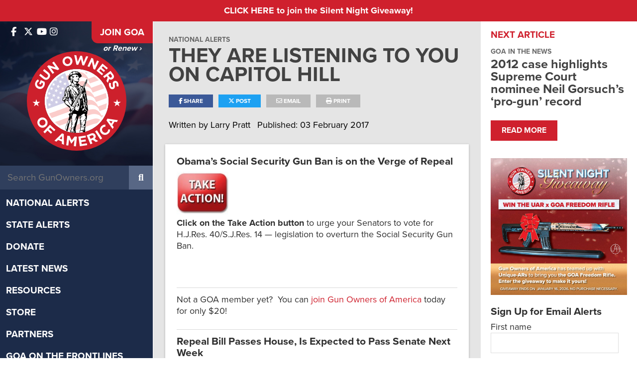

--- FILE ---
content_type: text/html; charset=UTF-8
request_url: https://www.gunowners.org/alert02032017/
body_size: 17013
content:
<!DOCTYPE html>
<html lang="en-US">
<head>
    
  <title>They are Listening to You on Capitol Hill | GOA</title>

  <meta charset="UTF-8" />
  <meta name="twitter:url" property="og:url" content="https://www.gunowners.org/alert02032017/">
  <meta name="twitter:title" property="og:title" content="They are Listening to You on Capitol Hill | GOA">
  <meta name="twitter:description" property="og:description" content="Obama’s Social Security Gun Ban is on the Verge of Repeal Click on the Take Action button to urge your Senators to vote for H.J.Res. 40/S.J.Res. 14 &#8212; legislation to overturn the Social Security Gun Ban.   Not a GOA member yet?  You can join Gun Owners of America today for only $20! Repeal Bill Passes House, Is Expected to &hellip; Read more">
  <meta name="twitter:image" property="og:image" content="https://www.gunowners.org/wp-content/uploads/2016/02/takeaction.jpg">
  <meta property="og:type" content="article">
  <meta name="twitter:card" content="summary_large_image">
  <meta name="viewport" content="width=device-width, initial-scale=1, maximum-scale=1">
  <meta property="og:article:author" content="Larry Pratt">
  <link rel="profile" href="https://gmpg.org/xfn/11" />
  <link rel="shortcut icon" href="https://www.gunowners.org/wp-content/themes/gunowners/favicon.ico" type="image/x-icon" />
  <link rel="stylesheet" type="text/css" media="all" href="https://www.gunowners.org/wp-content/themes/gunowners/fonts/font-awesome/fontawesome.min.css">
  <link rel="stylesheet" type="text/css" media="all" href="https://www.gunowners.org/wp-content/themes/gunowners/fonts/font-awesome/brands.min.css">
  <link rel="stylesheet" type="text/css" media="all" href="https://www.gunowners.org/wp-content/themes/gunowners/fonts/font-awesome/regular.min.css">
  <link rel="stylesheet" type="text/css" media="all" href="https://www.gunowners.org/wp-content/themes/gunowners/fonts/font-awesome/solid.min.css">
  <link rel="stylesheet" type="text/css" media="all" href="https://www.gunowners.org/wp-content/themes/gunowners/style.css?20230201-01" />
  <link rel="stylesheet" type="text/css" media="print" href="https://www.gunowners.org/wp-content/themes/gunowners/css/print.css" />
  <link rel="stylesheet" href="https://use.typekit.net/kov7kfz.css">
  <link rel="pingback" href="https://www.gunowners.org/xmlrpc.php" />
  
  <!-- Global site tag (gtag.js) - Google Analytics -->
  <script async src="https://www.googletagmanager.com/gtag/js?id=UA-34745116-2"></script>
  <script>
    window.dataLayer = window.dataLayer || [];
    function gtag(){dataLayer.push(arguments);}
    gtag('js', new Date());

    gtag('config', 'UA-34745116-2');
  </script>

  <meta name='robots' content='max-image-preview:large' />
<link rel="alternate" type="application/rss+xml" title="GOA &raquo; Feed" href="https://www.gunowners.org/feed/" />
<link rel="alternate" type="application/rss+xml" title="GOA &raquo; Comments Feed" href="https://www.gunowners.org/comments/feed/" />
<link rel="alternate" title="oEmbed (JSON)" type="application/json+oembed" href="https://www.gunowners.org/wp-json/oembed/1.0/embed?url=https%3A%2F%2Fwww.gunowners.org%2Falert02032017%2F" />
<link rel="alternate" title="oEmbed (XML)" type="text/xml+oembed" href="https://www.gunowners.org/wp-json/oembed/1.0/embed?url=https%3A%2F%2Fwww.gunowners.org%2Falert02032017%2F&#038;format=xml" />
<style id='wp-img-auto-sizes-contain-inline-css' type='text/css'>
img:is([sizes=auto i],[sizes^="auto," i]){contain-intrinsic-size:3000px 1500px}
/*# sourceURL=wp-img-auto-sizes-contain-inline-css */
</style>
<style id='wp-emoji-styles-inline-css' type='text/css'>

	img.wp-smiley, img.emoji {
		display: inline !important;
		border: none !important;
		box-shadow: none !important;
		height: 1em !important;
		width: 1em !important;
		margin: 0 0.07em !important;
		vertical-align: -0.1em !important;
		background: none !important;
		padding: 0 !important;
	}
/*# sourceURL=wp-emoji-styles-inline-css */
</style>
<style id='wp-block-library-inline-css' type='text/css'>
:root{--wp-block-synced-color:#7a00df;--wp-block-synced-color--rgb:122,0,223;--wp-bound-block-color:var(--wp-block-synced-color);--wp-editor-canvas-background:#ddd;--wp-admin-theme-color:#007cba;--wp-admin-theme-color--rgb:0,124,186;--wp-admin-theme-color-darker-10:#006ba1;--wp-admin-theme-color-darker-10--rgb:0,107,160.5;--wp-admin-theme-color-darker-20:#005a87;--wp-admin-theme-color-darker-20--rgb:0,90,135;--wp-admin-border-width-focus:2px}@media (min-resolution:192dpi){:root{--wp-admin-border-width-focus:1.5px}}.wp-element-button{cursor:pointer}:root .has-very-light-gray-background-color{background-color:#eee}:root .has-very-dark-gray-background-color{background-color:#313131}:root .has-very-light-gray-color{color:#eee}:root .has-very-dark-gray-color{color:#313131}:root .has-vivid-green-cyan-to-vivid-cyan-blue-gradient-background{background:linear-gradient(135deg,#00d084,#0693e3)}:root .has-purple-crush-gradient-background{background:linear-gradient(135deg,#34e2e4,#4721fb 50%,#ab1dfe)}:root .has-hazy-dawn-gradient-background{background:linear-gradient(135deg,#faaca8,#dad0ec)}:root .has-subdued-olive-gradient-background{background:linear-gradient(135deg,#fafae1,#67a671)}:root .has-atomic-cream-gradient-background{background:linear-gradient(135deg,#fdd79a,#004a59)}:root .has-nightshade-gradient-background{background:linear-gradient(135deg,#330968,#31cdcf)}:root .has-midnight-gradient-background{background:linear-gradient(135deg,#020381,#2874fc)}:root{--wp--preset--font-size--normal:16px;--wp--preset--font-size--huge:42px}.has-regular-font-size{font-size:1em}.has-larger-font-size{font-size:2.625em}.has-normal-font-size{font-size:var(--wp--preset--font-size--normal)}.has-huge-font-size{font-size:var(--wp--preset--font-size--huge)}.has-text-align-center{text-align:center}.has-text-align-left{text-align:left}.has-text-align-right{text-align:right}.has-fit-text{white-space:nowrap!important}#end-resizable-editor-section{display:none}.aligncenter{clear:both}.items-justified-left{justify-content:flex-start}.items-justified-center{justify-content:center}.items-justified-right{justify-content:flex-end}.items-justified-space-between{justify-content:space-between}.screen-reader-text{border:0;clip-path:inset(50%);height:1px;margin:-1px;overflow:hidden;padding:0;position:absolute;width:1px;word-wrap:normal!important}.screen-reader-text:focus{background-color:#ddd;clip-path:none;color:#444;display:block;font-size:1em;height:auto;left:5px;line-height:normal;padding:15px 23px 14px;text-decoration:none;top:5px;width:auto;z-index:100000}html :where(.has-border-color){border-style:solid}html :where([style*=border-top-color]){border-top-style:solid}html :where([style*=border-right-color]){border-right-style:solid}html :where([style*=border-bottom-color]){border-bottom-style:solid}html :where([style*=border-left-color]){border-left-style:solid}html :where([style*=border-width]){border-style:solid}html :where([style*=border-top-width]){border-top-style:solid}html :where([style*=border-right-width]){border-right-style:solid}html :where([style*=border-bottom-width]){border-bottom-style:solid}html :where([style*=border-left-width]){border-left-style:solid}html :where(img[class*=wp-image-]){height:auto;max-width:100%}:where(figure){margin:0 0 1em}html :where(.is-position-sticky){--wp-admin--admin-bar--position-offset:var(--wp-admin--admin-bar--height,0px)}@media screen and (max-width:600px){html :where(.is-position-sticky){--wp-admin--admin-bar--position-offset:0px}}

/*# sourceURL=wp-block-library-inline-css */
</style><style id='global-styles-inline-css' type='text/css'>
:root{--wp--preset--aspect-ratio--square: 1;--wp--preset--aspect-ratio--4-3: 4/3;--wp--preset--aspect-ratio--3-4: 3/4;--wp--preset--aspect-ratio--3-2: 3/2;--wp--preset--aspect-ratio--2-3: 2/3;--wp--preset--aspect-ratio--16-9: 16/9;--wp--preset--aspect-ratio--9-16: 9/16;--wp--preset--color--black: #000000;--wp--preset--color--cyan-bluish-gray: #abb8c3;--wp--preset--color--white: #ffffff;--wp--preset--color--pale-pink: #f78da7;--wp--preset--color--vivid-red: #cf2e2e;--wp--preset--color--luminous-vivid-orange: #ff6900;--wp--preset--color--luminous-vivid-amber: #fcb900;--wp--preset--color--light-green-cyan: #7bdcb5;--wp--preset--color--vivid-green-cyan: #00d084;--wp--preset--color--pale-cyan-blue: #8ed1fc;--wp--preset--color--vivid-cyan-blue: #0693e3;--wp--preset--color--vivid-purple: #9b51e0;--wp--preset--gradient--vivid-cyan-blue-to-vivid-purple: linear-gradient(135deg,rgb(6,147,227) 0%,rgb(155,81,224) 100%);--wp--preset--gradient--light-green-cyan-to-vivid-green-cyan: linear-gradient(135deg,rgb(122,220,180) 0%,rgb(0,208,130) 100%);--wp--preset--gradient--luminous-vivid-amber-to-luminous-vivid-orange: linear-gradient(135deg,rgb(252,185,0) 0%,rgb(255,105,0) 100%);--wp--preset--gradient--luminous-vivid-orange-to-vivid-red: linear-gradient(135deg,rgb(255,105,0) 0%,rgb(207,46,46) 100%);--wp--preset--gradient--very-light-gray-to-cyan-bluish-gray: linear-gradient(135deg,rgb(238,238,238) 0%,rgb(169,184,195) 100%);--wp--preset--gradient--cool-to-warm-spectrum: linear-gradient(135deg,rgb(74,234,220) 0%,rgb(151,120,209) 20%,rgb(207,42,186) 40%,rgb(238,44,130) 60%,rgb(251,105,98) 80%,rgb(254,248,76) 100%);--wp--preset--gradient--blush-light-purple: linear-gradient(135deg,rgb(255,206,236) 0%,rgb(152,150,240) 100%);--wp--preset--gradient--blush-bordeaux: linear-gradient(135deg,rgb(254,205,165) 0%,rgb(254,45,45) 50%,rgb(107,0,62) 100%);--wp--preset--gradient--luminous-dusk: linear-gradient(135deg,rgb(255,203,112) 0%,rgb(199,81,192) 50%,rgb(65,88,208) 100%);--wp--preset--gradient--pale-ocean: linear-gradient(135deg,rgb(255,245,203) 0%,rgb(182,227,212) 50%,rgb(51,167,181) 100%);--wp--preset--gradient--electric-grass: linear-gradient(135deg,rgb(202,248,128) 0%,rgb(113,206,126) 100%);--wp--preset--gradient--midnight: linear-gradient(135deg,rgb(2,3,129) 0%,rgb(40,116,252) 100%);--wp--preset--font-size--small: 13px;--wp--preset--font-size--medium: 20px;--wp--preset--font-size--large: 36px;--wp--preset--font-size--x-large: 42px;--wp--preset--spacing--20: 0.44rem;--wp--preset--spacing--30: 0.67rem;--wp--preset--spacing--40: 1rem;--wp--preset--spacing--50: 1.5rem;--wp--preset--spacing--60: 2.25rem;--wp--preset--spacing--70: 3.38rem;--wp--preset--spacing--80: 5.06rem;--wp--preset--shadow--natural: 6px 6px 9px rgba(0, 0, 0, 0.2);--wp--preset--shadow--deep: 12px 12px 50px rgba(0, 0, 0, 0.4);--wp--preset--shadow--sharp: 6px 6px 0px rgba(0, 0, 0, 0.2);--wp--preset--shadow--outlined: 6px 6px 0px -3px rgb(255, 255, 255), 6px 6px rgb(0, 0, 0);--wp--preset--shadow--crisp: 6px 6px 0px rgb(0, 0, 0);}:where(.is-layout-flex){gap: 0.5em;}:where(.is-layout-grid){gap: 0.5em;}body .is-layout-flex{display: flex;}.is-layout-flex{flex-wrap: wrap;align-items: center;}.is-layout-flex > :is(*, div){margin: 0;}body .is-layout-grid{display: grid;}.is-layout-grid > :is(*, div){margin: 0;}:where(.wp-block-columns.is-layout-flex){gap: 2em;}:where(.wp-block-columns.is-layout-grid){gap: 2em;}:where(.wp-block-post-template.is-layout-flex){gap: 1.25em;}:where(.wp-block-post-template.is-layout-grid){gap: 1.25em;}.has-black-color{color: var(--wp--preset--color--black) !important;}.has-cyan-bluish-gray-color{color: var(--wp--preset--color--cyan-bluish-gray) !important;}.has-white-color{color: var(--wp--preset--color--white) !important;}.has-pale-pink-color{color: var(--wp--preset--color--pale-pink) !important;}.has-vivid-red-color{color: var(--wp--preset--color--vivid-red) !important;}.has-luminous-vivid-orange-color{color: var(--wp--preset--color--luminous-vivid-orange) !important;}.has-luminous-vivid-amber-color{color: var(--wp--preset--color--luminous-vivid-amber) !important;}.has-light-green-cyan-color{color: var(--wp--preset--color--light-green-cyan) !important;}.has-vivid-green-cyan-color{color: var(--wp--preset--color--vivid-green-cyan) !important;}.has-pale-cyan-blue-color{color: var(--wp--preset--color--pale-cyan-blue) !important;}.has-vivid-cyan-blue-color{color: var(--wp--preset--color--vivid-cyan-blue) !important;}.has-vivid-purple-color{color: var(--wp--preset--color--vivid-purple) !important;}.has-black-background-color{background-color: var(--wp--preset--color--black) !important;}.has-cyan-bluish-gray-background-color{background-color: var(--wp--preset--color--cyan-bluish-gray) !important;}.has-white-background-color{background-color: var(--wp--preset--color--white) !important;}.has-pale-pink-background-color{background-color: var(--wp--preset--color--pale-pink) !important;}.has-vivid-red-background-color{background-color: var(--wp--preset--color--vivid-red) !important;}.has-luminous-vivid-orange-background-color{background-color: var(--wp--preset--color--luminous-vivid-orange) !important;}.has-luminous-vivid-amber-background-color{background-color: var(--wp--preset--color--luminous-vivid-amber) !important;}.has-light-green-cyan-background-color{background-color: var(--wp--preset--color--light-green-cyan) !important;}.has-vivid-green-cyan-background-color{background-color: var(--wp--preset--color--vivid-green-cyan) !important;}.has-pale-cyan-blue-background-color{background-color: var(--wp--preset--color--pale-cyan-blue) !important;}.has-vivid-cyan-blue-background-color{background-color: var(--wp--preset--color--vivid-cyan-blue) !important;}.has-vivid-purple-background-color{background-color: var(--wp--preset--color--vivid-purple) !important;}.has-black-border-color{border-color: var(--wp--preset--color--black) !important;}.has-cyan-bluish-gray-border-color{border-color: var(--wp--preset--color--cyan-bluish-gray) !important;}.has-white-border-color{border-color: var(--wp--preset--color--white) !important;}.has-pale-pink-border-color{border-color: var(--wp--preset--color--pale-pink) !important;}.has-vivid-red-border-color{border-color: var(--wp--preset--color--vivid-red) !important;}.has-luminous-vivid-orange-border-color{border-color: var(--wp--preset--color--luminous-vivid-orange) !important;}.has-luminous-vivid-amber-border-color{border-color: var(--wp--preset--color--luminous-vivid-amber) !important;}.has-light-green-cyan-border-color{border-color: var(--wp--preset--color--light-green-cyan) !important;}.has-vivid-green-cyan-border-color{border-color: var(--wp--preset--color--vivid-green-cyan) !important;}.has-pale-cyan-blue-border-color{border-color: var(--wp--preset--color--pale-cyan-blue) !important;}.has-vivid-cyan-blue-border-color{border-color: var(--wp--preset--color--vivid-cyan-blue) !important;}.has-vivid-purple-border-color{border-color: var(--wp--preset--color--vivid-purple) !important;}.has-vivid-cyan-blue-to-vivid-purple-gradient-background{background: var(--wp--preset--gradient--vivid-cyan-blue-to-vivid-purple) !important;}.has-light-green-cyan-to-vivid-green-cyan-gradient-background{background: var(--wp--preset--gradient--light-green-cyan-to-vivid-green-cyan) !important;}.has-luminous-vivid-amber-to-luminous-vivid-orange-gradient-background{background: var(--wp--preset--gradient--luminous-vivid-amber-to-luminous-vivid-orange) !important;}.has-luminous-vivid-orange-to-vivid-red-gradient-background{background: var(--wp--preset--gradient--luminous-vivid-orange-to-vivid-red) !important;}.has-very-light-gray-to-cyan-bluish-gray-gradient-background{background: var(--wp--preset--gradient--very-light-gray-to-cyan-bluish-gray) !important;}.has-cool-to-warm-spectrum-gradient-background{background: var(--wp--preset--gradient--cool-to-warm-spectrum) !important;}.has-blush-light-purple-gradient-background{background: var(--wp--preset--gradient--blush-light-purple) !important;}.has-blush-bordeaux-gradient-background{background: var(--wp--preset--gradient--blush-bordeaux) !important;}.has-luminous-dusk-gradient-background{background: var(--wp--preset--gradient--luminous-dusk) !important;}.has-pale-ocean-gradient-background{background: var(--wp--preset--gradient--pale-ocean) !important;}.has-electric-grass-gradient-background{background: var(--wp--preset--gradient--electric-grass) !important;}.has-midnight-gradient-background{background: var(--wp--preset--gradient--midnight) !important;}.has-small-font-size{font-size: var(--wp--preset--font-size--small) !important;}.has-medium-font-size{font-size: var(--wp--preset--font-size--medium) !important;}.has-large-font-size{font-size: var(--wp--preset--font-size--large) !important;}.has-x-large-font-size{font-size: var(--wp--preset--font-size--x-large) !important;}
/*# sourceURL=global-styles-inline-css */
</style>

<style id='classic-theme-styles-inline-css' type='text/css'>
/*! This file is auto-generated */
.wp-block-button__link{color:#fff;background-color:#32373c;border-radius:9999px;box-shadow:none;text-decoration:none;padding:calc(.667em + 2px) calc(1.333em + 2px);font-size:1.125em}.wp-block-file__button{background:#32373c;color:#fff;text-decoration:none}
/*# sourceURL=/wp-includes/css/classic-themes.min.css */
</style>
<link rel='stylesheet' id='swiper-bundle-css-css' href='https://www.gunowners.org/wp-content/plugins/goa_testimonials/css/swiper-bundle.min.css?ver=6.9' type='text/css' media='all' />
<link rel='stylesheet' id='testimonial-css-css' href='https://www.gunowners.org/wp-content/plugins/goa_testimonials/css/testimonial-style.css?ver=6.9' type='text/css' media='all' />
<link rel='stylesheet' id='simple-banner-style-css' href='https://www.gunowners.org/wp-content/plugins/simple-banner/simple-banner.css?ver=3.2.0' type='text/css' media='all' />
<link rel='stylesheet' id='fancybox-css' href='https://www.gunowners.org/wp-content/themes/gunowners/css/jquery.fancybox.min.css?ver=6.9' type='text/css' media='all' />
<link rel='stylesheet' id='cssswiper-css' href='https://www.gunowners.org/wp-content/themes/gunowners/css/swiper-bundle.min.css?ver=6.9' type='text/css' media='all' />
<link rel='stylesheet' id='responsive-css' href='https://www.gunowners.org/wp-content/themes/gunowners/css/responsive.css?ver=6.9' type='text/css' media='all' />
<script type="text/javascript" src="https://www.gunowners.org/wp-includes/js/jquery/jquery.min.js?ver=3.7.1" id="jquery-core-js"></script>
<script type="text/javascript" src="https://www.gunowners.org/wp-includes/js/jquery/jquery-migrate.min.js?ver=3.4.1" id="jquery-migrate-js"></script>
<script type="text/javascript" id="simple-banner-script-js-before">
/* <![CDATA[ */
const simpleBannerScriptParams = {"pro_version_enabled":"","debug_mode":"","id":54891,"version":"3.2.0","banner_params":[{"hide_simple_banner":"no","simple_banner_prepend_element":"body","simple_banner_position":"","header_margin":"","header_padding":"","wp_body_open_enabled":"","wp_body_open":true,"simple_banner_z_index":"","simple_banner_text":"<a href=\"https:\/\/app.viralsweep.com\/sweeps\/full\/de02f7-219642?framed=1\" target=\"_blank\" rel=\"noreferer noopener\">CLICK HERE to join the Silent Night Giveaway!<\/a>","disabled_on_current_page":false,"disabled_pages_array":[],"is_current_page_a_post":true,"disabled_on_posts":"","simple_banner_disabled_page_paths":"","simple_banner_font_size":"","simple_banner_color":"#cf202d","simple_banner_text_color":"#fff","simple_banner_link_color":"#fff","simple_banner_close_color":"","simple_banner_custom_css":"","simple_banner_scrolling_custom_css":"","simple_banner_text_custom_css":"","simple_banner_button_css":"","site_custom_css":"","keep_site_custom_css":"","site_custom_js":"","keep_site_custom_js":"","close_button_enabled":"","close_button_expiration":"","close_button_cookie_set":false,"current_date":{"date":"2026-01-18 11:35:53.882185","timezone_type":3,"timezone":"UTC"},"start_date":{"date":"2026-01-18 11:35:53.882189","timezone_type":3,"timezone":"UTC"},"end_date":{"date":"2026-01-18 11:35:53.882191","timezone_type":3,"timezone":"UTC"},"simple_banner_start_after_date":"","simple_banner_remove_after_date":"","simple_banner_insert_inside_element":""}]}
//# sourceURL=simple-banner-script-js-before
/* ]]> */
</script>
<script type="text/javascript" src="https://www.gunowners.org/wp-content/plugins/simple-banner/simple-banner.js?ver=3.2.0" id="simple-banner-script-js"></script>
<script type="text/javascript" src="https://www.gunowners.org/wp-content/themes/gunowners/js/swiper-bundle.min.js?ver=6.9" id="swiper-js"></script>
<script type="text/javascript" src="https://www.gunowners.org/wp-content/themes/gunowners/js/jquery.fitvids.js?ver=6.9" id="fitvids-js"></script>
<script type="text/javascript" src="https://www.gunowners.org/wp-content/themes/gunowners/js/jquery.isotope.min.js?ver=6.9" id="isotope-js"></script>
<script type="text/javascript" src="https://www.gunowners.org/wp-content/themes/gunowners/js/jquery.infinitescroll.min.js?ver=6.9" id="infinite-scroll-js"></script>
<script type="text/javascript" src="https://www.gunowners.org/wp-content/themes/gunowners/js/jquery.fancybox.min.js?ver=6.9" id="fancybox-js"></script>
<script type="text/javascript" src="https://www.gunowners.org/wp-content/themes/gunowners/js/jquery.sticky-kit.min.js?ver=6.9" id="stickykit-js"></script>
<link rel="https://api.w.org/" href="https://www.gunowners.org/wp-json/" /><link rel="alternate" title="JSON" type="application/json" href="https://www.gunowners.org/wp-json/wp/v2/posts/54891" /><link rel="EditURI" type="application/rsd+xml" title="RSD" href="https://www.gunowners.org/xmlrpc.php?rsd" />
<meta name="generator" content="WordPress 6.9" />
<link rel="canonical" href="https://www.gunowners.org/alert02032017/" />
<link rel='shortlink' href='https://www.gunowners.org/?p=54891' />
<!-- Google Tag Manager -->
<script>(function(w,d,s,l,i){w[l]=w[l]||[];w[l].push({'gtm.start':
new Date().getTime(),event:'gtm.js'});var f=d.getElementsByTagName(s)[0],
j=d.createElement(s),dl=l!='dataLayer'?'&l='+l:'';j.async=true;j.src=
'https://www.googletagmanager.com/gtm.js?id='+i+dl;f.parentNode.insertBefore(j,f);
})(window,document,'script','dataLayer','GTM-KJVR5SS4');</script>
<!-- End Google Tag Manager --><style id="simple-banner-background-color" type="text/css">.simple-banner{background:#cf202d;}</style><style id="simple-banner-text-color" type="text/css">.simple-banner .simple-banner-text{color:#fff;}</style><style id="simple-banner-link-color" type="text/css">.simple-banner .simple-banner-text a{color:#fff;}</style><style id="simple-banner-z-index" type="text/css">.simple-banner{z-index: 99999;}</style><style id="simple-banner-site-custom-css-dummy" type="text/css"></style><script id="simple-banner-site-custom-js-dummy" type="text/javascript"></script><script src="https://widget-prod-files.global.ssl.fastly.net/ocp-widget.js" type="module"></script>
<link href="https://widget-prod-files.global.ssl.fastly.net/ocp-widget.css" rel="stylesheet"><link rel='stylesheet' id='mediaelement-css' href='https://www.gunowners.org/wp-includes/js/mediaelement/mediaelementplayer-legacy.min.css?ver=4.2.17' type='text/css' media='all' />
<link rel='stylesheet' id='wp-mediaelement-css' href='https://www.gunowners.org/wp-includes/js/mediaelement/wp-mediaelement.min.css?ver=6.9' type='text/css' media='all' />
</head>

<!-- Google tag (gtag.js) -->
<script async src="https://www.googletagmanager.com/gtag/js?id=G-2X8FGH490K"></script>
<script>
  window.dataLayer = window.dataLayer || [];
  function gtag(){dataLayer.push(arguments);}
  gtag('js', new Date());

  gtag('config', 'G-2X8FGH490K');
</script>

<body class="wp-singular post-template-default single single-post postid-54891 single-format-standard wp-theme-gunowners metaslider-plugin">

<div id="mobile-menu-overlay"></div>

<div id="mobileNav">
<ul id="menu-main-menu" class="desktopMenu clearfix"><li id="menu-item-765313" class="menu-item menu-item-type-taxonomy menu-item-object-category current-post-ancestor current-menu-parent current-post-parent menu-item-765313"><a href="https://www.gunowners.org/category/national-alerts/">National Alerts</a></li>
<li id="menu-item-765314" class="menu-item menu-item-type-taxonomy menu-item-object-category menu-item-765314"><a href="https://www.gunowners.org/category/state-alerts/">State Alerts</a></li>
<li id="menu-item-761692" class="menu-item menu-item-type-custom menu-item-object-custom menu-item-has-children menu-item-761692"><a href="https://donate.gunowners.org/">Donate</a>
<ul class="sub-menu">
	<li id="menu-item-766277" class="menu-item menu-item-type-custom menu-item-object-custom menu-item-766277"><a href="https://donate.gunowners.org/donations/donate/">Support GOA</a></li>
	<li id="menu-item-762205" class="menu-item menu-item-type-custom menu-item-object-custom menu-item-762205"><a href="https://donate.gunowners.org/join/">Annual Membership</a></li>
	<li id="menu-item-762206" class="menu-item menu-item-type-custom menu-item-object-custom menu-item-762206"><a href="https://donate.gunowners.org/patriot-member/">Patriot Membership</a></li>
	<li id="menu-item-762207" class="menu-item menu-item-type-custom menu-item-object-custom menu-item-762207"><a href="https://donate.gunowners.org/life-member/">Life Membership</a></li>
</ul>
</li>
<li id="menu-item-761683" class="menu-item menu-item-type-post_type menu-item-object-page current_page_parent menu-item-has-children menu-item-761683"><a href="https://www.gunowners.org/latest-news/">Latest News</a>
<ul class="sub-menu">
	<li id="menu-item-765726" class="menu-item menu-item-type-taxonomy menu-item-object-category menu-item-765726"><a href="https://www.gunowners.org/category/goanews/">GOA in the News</a></li>
	<li id="menu-item-764707" class="menu-item menu-item-type-custom menu-item-object-custom menu-item-764707"><a href="https://www.gunowners.org/press-center/">Press Center</a></li>
	<li id="menu-item-766304" class="menu-item menu-item-type-post_type menu-item-object-post menu-item-766304"><a href="https://www.gunowners.org/goa-newsletter/">GOA Newsletter</a></li>
</ul>
</li>
<li id="menu-item-762047" class="menu-item menu-item-type-post_type menu-item-object-page menu-item-has-children menu-item-762047"><a href="https://www.gunowners.org/resources/">Resources</a>
<ul class="sub-menu">
	<li id="menu-item-770474" class="menu-item menu-item-type-custom menu-item-object-custom menu-item-770474"><a href="https://www.gunowners.org/scorecard">Congressional Scorecard</a></li>
	<li id="menu-item-775006" class="menu-item menu-item-type-post_type menu-item-object-page menu-item-775006"><a href="https://www.gunowners.org/grades/">2024 Voter Guide</a></li>
	<li id="menu-item-770473" class="menu-item menu-item-type-post_type menu-item-object-page menu-item-770473"><a href="https://www.gunowners.org/2022-congressional-ratings/">2022 Voter Guide</a></li>
	<li id="menu-item-765051" class="menu-item menu-item-type-post_type menu-item-object-page menu-item-765051"><a href="https://www.gunowners.org/legislation/">State Legislation</a></li>
	<li id="menu-item-765053" class="menu-item menu-item-type-taxonomy menu-item-object-category menu-item-765053"><a href="https://www.gunowners.org/category/fact-sheets/">Fact Sheets</a></li>
	<li id="menu-item-766174" class="menu-item menu-item-type-post_type menu-item-object-page menu-item-766174"><a href="https://www.gunowners.org/legislator-lookup/">Legislator Lookup</a></li>
	<li id="menu-item-765160" class="menu-item menu-item-type-post_type menu-item-object-page menu-item-765160"><a href="https://www.gunowners.org/caliber-club-gun-stores-ranges/">Caliber Club</a></li>
	<li id="menu-item-767019" class="menu-item menu-item-type-post_type menu-item-object-page menu-item-767019"><a href="https://www.gunowners.org/state-sapas/">2A Sanctuary States</a></li>
	<li id="menu-item-767024" class="menu-item menu-item-type-post_type menu-item-object-page menu-item-767024"><a href="https://www.gunowners.org/local-sapas/">2A Sanctuary Localities</a></li>
</ul>
</li>
<li id="menu-item-761764" class="menu-item menu-item-type-custom menu-item-object-custom menu-item-761764"><a href="https://shop.gunowners.org/">Store</a></li>
<li id="menu-item-761688" class="menu-item menu-item-type-post_type menu-item-object-page menu-item-761688"><a href="https://www.gunowners.org/partners/">Partners</a></li>
<li id="menu-item-771530" class="menu-item menu-item-type-custom menu-item-object-custom menu-item-has-children menu-item-771530"><a href="/about/#section-about-goa-3">GOA on the Frontlines</a>
<ul class="sub-menu">
	<li id="menu-item-771531" class="menu-item menu-item-type-custom menu-item-object-custom menu-item-771531"><a href="https://foundation.gunowners.org/2adefenders/">2A Defenders</a></li>
	<li id="menu-item-771533" class="menu-item menu-item-type-custom menu-item-object-custom menu-item-771533"><a href="https://www.youtube.com/playlist?list=PL72TwL7eIScS95-mXMlQnmLFdh7qHOhnr">Minute Man Moment</a></li>
	<li id="menu-item-771534" class="menu-item menu-item-type-custom menu-item-object-custom menu-item-771534"><a href="https://foundation.gunowners.org/hunters/">Second Amendment Hunters</a></li>
	<li id="menu-item-779276" class="menu-item menu-item-type-custom menu-item-object-custom menu-item-779276"><a href="https://foundation.gunowners.org/empowered/">Empowered 2A</a></li>
	<li id="menu-item-779614" class="menu-item menu-item-type-custom menu-item-object-custom menu-item-779614"><a href="https://foundation.gunowners.org/fuerza/">Fuerza 2A</a></li>
	<li id="menu-item-771535" class="menu-item menu-item-type-custom menu-item-object-custom menu-item-771535"><a href="https://www.gunownersca.com/">Gun Owners of California</a></li>
	<li id="menu-item-771536" class="menu-item menu-item-type-custom menu-item-object-custom menu-item-771536"><a href="https://florida.gunowners.org/">GOA Florida</a></li>
	<li id="menu-item-771537" class="menu-item menu-item-type-custom menu-item-object-custom menu-item-771537"><a href="https://pennsylvania.gunowners.org/">GOA Pennsylvania</a></li>
	<li id="menu-item-771538" class="menu-item menu-item-type-custom menu-item-object-custom menu-item-771538"><a href="https://texas.gunowners.org/">GOA Texas</a></li>
</ul>
</li>
<li id="menu-item-766287" class="menu-item menu-item-type-custom menu-item-object-custom menu-item-766287"><a href="https://donate.gunowners.org/donations/2AHunters/">Donate</a></li>
<li id="menu-item-778664" class="menu-item menu-item-type-custom menu-item-object-custom menu-item-778664"><a href="https://events.goa.org/goals/">GOALS 2026</a></li>
<li id="menu-item-761675" class="menu-item menu-item-type-post_type menu-item-object-page menu-item-has-children menu-item-761675"><a href="https://www.gunowners.org/about-goa/">About GOA</a>
<ul class="sub-menu">
	<li id="menu-item-765050" class="menu-item menu-item-type-post_type menu-item-object-page menu-item-765050"><a href="https://www.gunowners.org/about-goa/">Mission &#038; Leadership</a></li>
	<li id="menu-item-765048" class="menu-item menu-item-type-custom menu-item-object-custom menu-item-765048"><a href="https://www.gunowners.org/about-goa/#section-about-goa-6">Accomplishments</a></li>
	<li id="menu-item-761687" class="menu-item menu-item-type-post_type menu-item-object-post menu-item-761687"><a href="https://www.gunowners.org/faq/">FAQ</a></li>
</ul>
</li>
<li id="menu-item-765305" class="menu-item menu-item-type-custom menu-item-object-custom menu-item-765305"><a href="https://contact.gunowners.org/">Contact</a></li>
</ul>	<div id="mobile-menu-close">
		<i class="fa fa-times"></i>
	</div>
</div>


<div id="siteArea" class="flex">
<div id="headerSide">
<div id="headerSideIn">
  <div id="headerTopBx">
    <div id="headerSideTop" class="flex">
      <div class="headerSocial" id="headerSideSocial">
        <div class="headerSideSocialInside">
          <a href="https://www.facebook.com/GunOwners" target="_blank"><i class="fa-brands fa-facebook-f"></i></a>          <a href="https://x.com/GunOwners" target="_blank"><i class="fa-brands fa-x-twitter"></i></a>          <a href="https://www.youtube.com/user/GunOwnersofAmerica" target="_blank"><i class="fa-brands fa-youtube"></i></a>          <a href="https://www.instagram.com/gunownersofamerica" target="_blank"><i class="fa-brands fa-instagram"></i></a>        </div>
      </div>
      <div id="headerSideJoin">
      <a class="joinBtnHeaderSide" href="https://donate.gunowners.org/join/">Join GOA</a>
      <a class="renewBtnHeaderSide" href="https://donate.gunowners.org/donations/renewal/">or Renew ›</a>      </div>
    </div>
    <div id="headerSideLogo"> <a href="https://www.gunowners.org">
    <span class="hdrLogoD"><img alt="GOA" src="https://www.gunowners.org/wp-content/themes/gunowners/images/logo.svg"/></span>
    <span class="hdrLogoM"><img alt="GOA" src="https://www.gunowners.org/wp-content/themes/gunowners/images/logo_goa.svg"/></span>
    </a> </div>
  </div>
  <div id="headerSideSearch">
    <form role="search" method="get" id="searchform" class="searchform" action="https://www.gunowners.org/" >
    <input type="text" placeholder="Search GunOwners.org" value="" name="s" id="s" />
    <input type="submit" id="searchsubmit" value="&#xf002;" />
    </form>  </div>
  <div id="headerSideNav" class="clearfix"><a href="javascript:void(0)" id="toggle-menu"><span>Menu</span></a>
    <ul id="menu-main-menu-1" class="desktopMenu clearfix"><li class="menu-item menu-item-type-taxonomy menu-item-object-category current-post-ancestor current-menu-parent current-post-parent menu-item-765313"><a href="https://www.gunowners.org/category/national-alerts/">National Alerts</a></li>
<li class="menu-item menu-item-type-taxonomy menu-item-object-category menu-item-765314"><a href="https://www.gunowners.org/category/state-alerts/">State Alerts</a></li>
<li class="menu-item menu-item-type-custom menu-item-object-custom menu-item-has-children menu-item-761692"><a href="https://donate.gunowners.org/">Donate</a>
<ul class="sub-menu">
	<li class="menu-item menu-item-type-custom menu-item-object-custom menu-item-766277"><a href="https://donate.gunowners.org/donations/donate/">Support GOA</a></li>
	<li class="menu-item menu-item-type-custom menu-item-object-custom menu-item-762205"><a href="https://donate.gunowners.org/join/">Annual Membership</a></li>
	<li class="menu-item menu-item-type-custom menu-item-object-custom menu-item-762206"><a href="https://donate.gunowners.org/patriot-member/">Patriot Membership</a></li>
	<li class="menu-item menu-item-type-custom menu-item-object-custom menu-item-762207"><a href="https://donate.gunowners.org/life-member/">Life Membership</a></li>
</ul>
</li>
<li class="menu-item menu-item-type-post_type menu-item-object-page current_page_parent menu-item-has-children menu-item-761683"><a href="https://www.gunowners.org/latest-news/">Latest News</a>
<ul class="sub-menu">
	<li class="menu-item menu-item-type-taxonomy menu-item-object-category menu-item-765726"><a href="https://www.gunowners.org/category/goanews/">GOA in the News</a></li>
	<li class="menu-item menu-item-type-custom menu-item-object-custom menu-item-764707"><a href="https://www.gunowners.org/press-center/">Press Center</a></li>
	<li class="menu-item menu-item-type-post_type menu-item-object-post menu-item-766304"><a href="https://www.gunowners.org/goa-newsletter/">GOA Newsletter</a></li>
</ul>
</li>
<li class="menu-item menu-item-type-post_type menu-item-object-page menu-item-has-children menu-item-762047"><a href="https://www.gunowners.org/resources/">Resources</a>
<ul class="sub-menu">
	<li class="menu-item menu-item-type-custom menu-item-object-custom menu-item-770474"><a href="https://www.gunowners.org/scorecard">Congressional Scorecard</a></li>
	<li class="menu-item menu-item-type-post_type menu-item-object-page menu-item-775006"><a href="https://www.gunowners.org/grades/">2024 Voter Guide</a></li>
	<li class="menu-item menu-item-type-post_type menu-item-object-page menu-item-770473"><a href="https://www.gunowners.org/2022-congressional-ratings/">2022 Voter Guide</a></li>
	<li class="menu-item menu-item-type-post_type menu-item-object-page menu-item-765051"><a href="https://www.gunowners.org/legislation/">State Legislation</a></li>
	<li class="menu-item menu-item-type-taxonomy menu-item-object-category menu-item-765053"><a href="https://www.gunowners.org/category/fact-sheets/">Fact Sheets</a></li>
	<li class="menu-item menu-item-type-post_type menu-item-object-page menu-item-766174"><a href="https://www.gunowners.org/legislator-lookup/">Legislator Lookup</a></li>
	<li class="menu-item menu-item-type-post_type menu-item-object-page menu-item-765160"><a href="https://www.gunowners.org/caliber-club-gun-stores-ranges/">Caliber Club</a></li>
	<li class="menu-item menu-item-type-post_type menu-item-object-page menu-item-767019"><a href="https://www.gunowners.org/state-sapas/">2A Sanctuary States</a></li>
	<li class="menu-item menu-item-type-post_type menu-item-object-page menu-item-767024"><a href="https://www.gunowners.org/local-sapas/">2A Sanctuary Localities</a></li>
</ul>
</li>
<li class="menu-item menu-item-type-custom menu-item-object-custom menu-item-761764"><a href="https://shop.gunowners.org/">Store</a></li>
<li class="menu-item menu-item-type-post_type menu-item-object-page menu-item-761688"><a href="https://www.gunowners.org/partners/">Partners</a></li>
<li class="menu-item menu-item-type-custom menu-item-object-custom menu-item-has-children menu-item-771530"><a href="/about/#section-about-goa-3">GOA on the Frontlines</a>
<ul class="sub-menu">
	<li class="menu-item menu-item-type-custom menu-item-object-custom menu-item-771531"><a href="https://foundation.gunowners.org/2adefenders/">2A Defenders</a></li>
	<li class="menu-item menu-item-type-custom menu-item-object-custom menu-item-771533"><a href="https://www.youtube.com/playlist?list=PL72TwL7eIScS95-mXMlQnmLFdh7qHOhnr">Minute Man Moment</a></li>
	<li class="menu-item menu-item-type-custom menu-item-object-custom menu-item-771534"><a href="https://foundation.gunowners.org/hunters/">Second Amendment Hunters</a></li>
	<li class="menu-item menu-item-type-custom menu-item-object-custom menu-item-779276"><a href="https://foundation.gunowners.org/empowered/">Empowered 2A</a></li>
	<li class="menu-item menu-item-type-custom menu-item-object-custom menu-item-779614"><a href="https://foundation.gunowners.org/fuerza/">Fuerza 2A</a></li>
	<li class="menu-item menu-item-type-custom menu-item-object-custom menu-item-771535"><a href="https://www.gunownersca.com/">Gun Owners of California</a></li>
	<li class="menu-item menu-item-type-custom menu-item-object-custom menu-item-771536"><a href="https://florida.gunowners.org/">GOA Florida</a></li>
	<li class="menu-item menu-item-type-custom menu-item-object-custom menu-item-771537"><a href="https://pennsylvania.gunowners.org/">GOA Pennsylvania</a></li>
	<li class="menu-item menu-item-type-custom menu-item-object-custom menu-item-771538"><a href="https://texas.gunowners.org/">GOA Texas</a></li>
</ul>
</li>
<li class="menu-item menu-item-type-custom menu-item-object-custom menu-item-766287"><a href="https://donate.gunowners.org/donations/2AHunters/">Donate</a></li>
<li class="menu-item menu-item-type-custom menu-item-object-custom menu-item-778664"><a href="https://events.goa.org/goals/">GOALS 2026</a></li>
<li class="menu-item menu-item-type-post_type menu-item-object-page menu-item-has-children menu-item-761675"><a href="https://www.gunowners.org/about-goa/">About GOA</a>
<ul class="sub-menu">
	<li class="menu-item menu-item-type-post_type menu-item-object-page menu-item-765050"><a href="https://www.gunowners.org/about-goa/">Mission &#038; Leadership</a></li>
	<li class="menu-item menu-item-type-custom menu-item-object-custom menu-item-765048"><a href="https://www.gunowners.org/about-goa/#section-about-goa-6">Accomplishments</a></li>
	<li class="menu-item menu-item-type-post_type menu-item-object-post menu-item-761687"><a href="https://www.gunowners.org/faq/">FAQ</a></li>
</ul>
</li>
<li class="menu-item menu-item-type-custom menu-item-object-custom menu-item-765305"><a href="https://contact.gunowners.org/">Contact</a></li>
</ul>  </div>
</div>
</div>
<div id="pageArea">
<div id="main" class="flex">
  <div id="container">
    <div id="containerBx">
      <div class="postHeader">
        <div class="postTags">
                    <a href="https://www.gunowners.org/category/national-alerts/" rel="category tag">National Alerts</a>        </div>
        <h2 class="singlePostTitle">
          They are Listening to You on Capitol Hill        </h2>
        <div class="singlePostShare">
          <ul class="clearfix">
            <li><a target="_blank" class="fbShare" href='https://www.facebook.com/sharer/sharer.php?u=https://www.gunowners.org/alert02032017/'><i class="fa-brands fa-facebook-f"></i> Share</a></li>
            <li><a target="_blank" class="twShare" href="https://x.com/intent/post?text=They are Listening to You on Capitol Hill%20-%20https://www.gunowners.org/alert02032017/"><i class="fa-brands fa-x-twitter"></i> Post</a></li>
            <li><a class="emShare" href="/cdn-cgi/l/email-protection#[base64]"><i class="fa-regular fa-envelope"></i> Email</a></li>
            <li><a href="#print" onclick="printPage();" class="printPage"><i class="fa-solid fa-print"></i> Print</a></li>
          </ul>
        </div>
        <div class="postMeta"><span>Written by
				          Larry Pratt                    </span> <span>Published: 03 February 2017</span></div>
      </div>
                  
      <div class="postBx">
        <div class="entry clearfix">
          <h3>Obama’s Social Security Gun Ban is on the Verge of Repeal</h3>
<p><a href="http://cqrcengage.com/gunowners/app/write-a-letter?2&amp;engagementId=288033" target="_blank" rel="noopener"><img decoding="async" class="pull-left size-full wp-image-53520" style="padding-right: 13px;" src="https://www.gunowners.org/wp-content/uploads/2016/02/takeaction.jpg" alt="" width="119" height="97" /><br /></a><strong>Click on the Take Action button</strong> to urge your Senators to vote for H.J.Res. 40/S.J.Res. 14 &#8212; legislation to overturn the Social Security Gun Ban.</p>
<p> </p>
<hr />
<p>Not a GOA member yet?  You can <a href="https://gunowners.me/2kxl3ME" target="_blank" rel="noopener">join Gun Owners of America</a> today for only $20!</p>
<hr />
<h3>Repeal Bill Passes House, Is Expected to Pass Senate Next Week</h3>
<p>Dear Friend:</p>
<p>I want to thank you for your activism earlier this week.</p>
<p>After I asked you to contact your Representative in opposition to Obama’s Social Security Gun Ban, the House took action this week.</p>
<p>And the results were fantastic!</p>
<p>I must say that having lived in the DC area for the past several decades &#8212; and having endured Obama’s oppressive regime for the last eight years &#8212; the past month has been a breath of fresh air.</p>
<p><img fetchpriority="high" decoding="async" class="pull-right size-full wp-image-54890" style="padding-left: 13px;" src="https://www.gunowners.org/wp-content/uploads/2017/02/obamapistols.jpg" alt="" width="300" height="200" /></p>
<p>Donald Trump and the Republican Congress are moving swiftly to reverse Barack Obama’s vile anti-gun legacy of executive actions.</p>
<p>Trump is apparently spreading out his executive orders over a longer period of time so that each executive order can be featured in a separate news cycle.</p>
<p>But one thing which is already happening is Congress’ effort to repeal Obama’s Social Security Gun Ban.</p>
<p>Because that action was promulgated as a formal rule, it can be most easily repealed by a congressional resolution &#8212; passed under the Congressional Review Act.  </p>
<p>This act allows the Senate to repeal the rule by a simple majority vote, without the possibility of a filibuster.</p>
<h3>Social Security Gun Ban is Built on the Stinking Carcass of Gun Control</h3>
<p>You might remember that the Social Security Gun Ban was finalized in December.  </p>
<p>It was issued in a purported effort to implement the NICS Amendments Improvement Act of 2007 &#8212; legislation also known as the Veterans Disarmament Act, which was <a href="netb.htm" target="_blank" rel="noopener">vigorously opposed by Gun Owners of America</a>.  </p>
<p>Under the Veterans Disarmament Act, over 257,000 law-abiding veterans have lost their Second Amendment rights, merely because they sought counseling from the Department of Veterans Affairs.</p>
<p><img decoding="async" class="pull-right size-full wp-image-54698" style="padding-left: 13px;" src="https://www.gunowners.org/wp-content/uploads/2016/12/oldwomanshotgun.jpg" alt="" width="300" height="200" /></p>
<p>The new Social Security Gun Ban would extend the precedent to disabled persons receiving social security benefits under Supplemental Security Income (SSI).  </p>
<p>This means, for instance, that the names of those who receive their social security checks through a guardian can now be sent to the NICS gun ban list.  </p>
<p>In some states, SWAT teams would be sent to their homes to forcibly seize the guns they have.</p>
<p>The good news is that the House yesterday passed H.J.Res. 40, to overturn the Social Security Gun Ban.</p>
<p>The vote in the Senate, expected next week, would send the resolution to President Trump’s desk for signature.</p>
<p>The vote in the House was 235-to-180, with only two Republicans voting anti-gun and only 6 Democrats voting pro-gun. (“Aye” was the pro-gun vote and can be viewed <a href="http://clerk.house.gov/evs/2017/roll077.xml" target="_blank" rel="noopener">here</a>.) </p>
<p>The vote reinforces recent trends in which the Republican Party has increasingly become the “pro-gun” party in America, and the Democrats, increasingly the “anti-gun” party.</p>
<p>We’re optimistic that the Senate will approve the House-passed measure by a largely party-line vote. (S.J.Res. 14 is an identical version introduced by Iowa Republican Senator Chuck Grassley.) </p>
<p>Under the special Congressional Review Act procedures, this majority vote will be enough to send the measure to President Trump’s desk.</p>
<p><a href="http://cqrcengage.com/gunowners/app/write-a-letter?2&amp;engagementId=288033" target="_blank" rel="noopener">So please urge your Senators to vote for H.J.Res. 40/S.J.Res. 14, legislation to overturn the Social Security Gun Ban</a>.</p>
<p>Sincerely,</p>
<p>Larry Pratt<br />Executive Director Emeritus</p>
<p>P.S. The House has acted.  The first step towards repealing Obama’s Social Security Gun Ban has cleared the House. <a href="http://cqrcengage.com/gunowners/app/write-a-letter?2&amp;engagementId=288033" target="_blank" rel="noopener">So please contact your Senators</a> and ask them to vote for H.J.Res. 40/S.J.Res. 14, legislation to overturn the Social Security Gun Ban.</p>
        </div>
      </div>
                  <div id="pageNavigation" class="clearfix">
        <div class="nav-previous"><a href="https://www.gunowners.org/concealed-carry-reciprocity-would-save-lives/">Prev. Article</a></div>        <div class="nav-next"><a href="https://www.gunowners.org/gorsuch-2012-pro-gun-case/">Next Article</a></div>      </div>
      <div id="featuredNews">
  <h3 class="sectionTitle">Featured GOA News & Updates</h3>
  <div id="blogposts">
          <div class="blogPostItem">
      <div class="blogPostBx flex">
      <div class="blogArticleContent">
        <div class="postTags">
                    <a href="https://www.gunowners.org/category/state-alerts/" rel="category tag">State Alerts</a>        </div>
        <h3 class="blogPostTitle"><a href="https://www.gunowners.org/nh01162025/">
          NH Legislative Update: Critical Pro-Gun and Anti-Gun Bills Moving Now          </a></h3>
                  <div class="blogPostBtn"> <a class="button" href="https://www.gunowners.org/nh01162025/">
          Read More          </a> </div>
      </div>
    </div></div>
      <div class="blogPostItem">
      <div class="blogPostBx flex">
      <div class="blogArticleContent">
        <div class="postTags">
                    <a href="https://www.gunowners.org/category/press-center/" rel="category tag">Press Center</a>        </div>
        <h3 class="blogPostTitle"><a href="https://www.gunowners.org/gun-owners-of-america-and-gun-owners-foundation-win-landmark-legal-victory-over-usps-firearms-shipping-restrictions/">
          Gun Owners of America and Gun Owners Foundation Win Landmark Legal Victory Over USPS Firearms Shipping Restrictions          </a></h3>
                  <div class="blogPostBtn"> <a class="button" href="https://www.gunowners.org/gun-owners-of-america-and-gun-owners-foundation-win-landmark-legal-victory-over-usps-firearms-shipping-restrictions/">
          Read More          </a> </div>
      </div>
    </div></div>
      <div class="blogPostItem">
      <div class="blogPostBx flex">
      <div class="blogArticleContent">
        <div class="postTags">
                    <a href="https://www.gunowners.org/category/goanews/" rel="category tag">GOA in the News</a>        </div>
        <h3 class="blogPostTitle"><a href="https://www.gunowners.org/the-maverick-who-revolutionized-gun-rights-in-america/">
          The Maverick Who Revolutionized Gun Rights In America          </a></h3>
                  <div class="blogPostBtn"> <a class="button" href="https://www.gunowners.org/the-maverick-who-revolutionized-gun-rights-in-america/">
          Read More          </a> </div>
      </div>
    </div></div>
      <div class="blogPostItem">
      <div class="blogPostBx flex">
      <div class="blogArticleContent">
        <div class="postTags">
                    <a href="https://www.gunowners.org/category/press-center/" rel="category tag">Press Center</a>        </div>
        <h3 class="blogPostTitle"><a href="https://www.gunowners.org/gun-owners-foundations-national-womens-range-day-to-be-held-at-sig-sauer-academy-and-experience-center-2026/">
          Gun Owners Foundation’s National Women’s Range Day to be held at Sig Sauer Academy and Experience Center 2026          </a></h3>
                  <div class="blogPostBtn"> <a class="button" href="https://www.gunowners.org/gun-owners-foundations-national-womens-range-day-to-be-held-at-sig-sauer-academy-and-experience-center-2026/">
          Read More          </a> </div>
      </div>
    </div></div>
      <div class="blogPostItem">
      <div class="blogPostBx flex">
      <div class="blogArticleContent">
        <div class="postTags">
                    <a href="https://www.gunowners.org/category/state-alerts/" rel="category tag">State Alerts</a>        </div>
        <h3 class="blogPostTitle"><a href="https://www.gunowners.org/va01082026/">
          VA: New Sweeping Gun &#038; Magazine Bans and Suppressor Taxes          </a></h3>
                  <div class="blogPostBtn"> <a class="button" href="https://www.gunowners.org/va01082026/">
          Read More          </a> </div>
      </div>
    </div></div>
      <div class="blogPostItem">
      <div class="blogPostBx flex">
      <div class="blogArticleContent">
        <div class="postTags">
                    <a href="https://www.gunowners.org/category/national-alerts/" rel="category tag">National Alerts</a>        </div>
        <h3 class="blogPostTitle"><a href="https://www.gunowners.org/na010726/">
          Congress is Full of Cowards          </a></h3>
                  <div class="blogPostBtn"> <a class="button" href="https://www.gunowners.org/na010726/">
          Read More          </a> </div>
      </div>
    </div></div>
      </div>

  <div id="readMoreNewsBtn">
  <a href="https://www.gunowners.org/latest-news/" class="button">Read More GOA News</a>
  </div>
</div>
    </div>
  </div>
  <div id="sidebar">
<div id="sidebarNxtArticle">
  <div class="nxtArticleHead">Next Article</div>
  <div class="postTags">
        <a href="https://www.gunowners.org/category/goanews/" rel="category tag">GOA in the News</a>  </div>
  <h3 class="blogPostTitle"><a href="https://www.gunowners.org/gorsuch-2012-pro-gun-case/"> 2012 case highlights Supreme Court nominee Neil Gorsuch&#8217;s &#8216;pro-gun&#8217; record </a></h3>
    <div class="blogPostBtn"> <a class="button" href="https://www.gunowners.org/gorsuch-2012-pro-gun-case/">
    Read More    </a> </div>
</div>
    <div id="widgetArea">
    <div id="media_image-2" class="widget-container widget_media_image"><a href="https://app.viralsweep.com/sweeps/full/de02f7-219642?framed=1"><img width="1024" height="1024" src="https://www.gunowners.org/wp-content/uploads/silent_night_giveaway_2-1024x1024.jpg" class="image wp-image-779585  attachment-large size-large" alt="Join the Silent Night Giveaway" style="max-width: 100%; height: auto;" decoding="async" loading="lazy" srcset="https://www.gunowners.org/wp-content/uploads/silent_night_giveaway_2-1024x1024.jpg 1024w, https://www.gunowners.org/wp-content/uploads/silent_night_giveaway_2-300x300.jpg 300w, https://www.gunowners.org/wp-content/uploads/silent_night_giveaway_2-150x150.jpg 150w, https://www.gunowners.org/wp-content/uploads/silent_night_giveaway_2-768x768.jpg 768w, https://www.gunowners.org/wp-content/uploads/silent_night_giveaway_2-1536x1536.jpg 1536w, https://www.gunowners.org/wp-content/uploads/silent_night_giveaway_2-2048x2048.jpg 2048w" sizes="auto, (max-width: 1024px) 100vw, 1024px" /></a></div><div id="custom_html-9" class="widget_text widget-container widget_custom_html"><h3 class="widget-title">Sign Up for Email Alerts</h3><div class="textwidget custom-html-widget"><script data-cfasync="false" src="/cdn-cgi/scripts/5c5dd728/cloudflare-static/email-decode.min.js"></script><script type="text/javascript" src="https://www.gunowners.org/js/signup-form.js"></script>
<noscript><b>This form requires JavaScript. Please enable it and reload the page</b></noscript>
<form name="iterable_optin" action="https://links.iterable.com/lists/publicAddSubscriberForm?publicIdString=9d761c1e-de68-4579-8735-e6f8b1d29bb8" method="POST" class="email-signup">
	<input type="text" name="name" class="js-signup-form-name-field" style="display: none; visibility: hidden;">
	<p>
		<label>First name
			<input type="text" name="first_name">
		</label>
	</p>
	<p>
		<label>Last name
			<input type="text" name="last_name">
		</label>
	</p>
	<p>
		<label>Email
			<input type="email" name="email" required>
		</label>
	</p>
	<p>
		<label>ZIP code
			<input type="text" name="zip">
		</label>
	</p>
	<input type="hidden" name="_signup_url" id="email-signup-url"><script>document.querySelector('#email-signup-url').value = window.location;</script><input type="submit" value="Subscribe">
</form></div></div><div id="media_video-2" class="widget-container widget_media_video"><div style="width:100%;" class="wp-video"><video class="wp-video-shortcode" id="video-54891-1" preload="metadata" controls="controls"><source type="video/youtube" src="https://youtu.be/o6eXj9Y5FpY?_=1" /><a href="https://youtu.be/o6eXj9Y5FpY">https://youtu.be/o6eXj9Y5FpY</a></video></div></div><div id="media_video-5" class="widget-container widget_media_video"><div style="width:100%;" class="wp-video"><video class="wp-video-shortcode" id="video-54891-2" preload="metadata" controls="controls"><source type="video/youtube" src="https://youtu.be/IXPYJBdNYPI?_=2" /><a href="https://youtu.be/IXPYJBdNYPI">https://youtu.be/IXPYJBdNYPI</a></video></div></div><div class="carousel-container" style="overflow: hidden;">
  <h3 class="widget-title">Praise for GOA</h3>
	<div id="testimonialSlider" class="testimonial-swiper-container">
		<div class="slides clearfix swiper-wrapper">
								<div class="swiper-slide">
				<div class="testimonialsQuote">"THANK YOU for tirelessly standing up for our 2nd Amendment rights!... Please continue your no-compromise stand against the gun-grabbing crowd in the media, the legislature, and the executive branch of our government."</div>
				<div class="testimonialsName">
					- Alan				</div>
	</div>
						<div class="swiper-slide">
				<div class="testimonialsQuote">"Wow, you guys are actually sticking your necks out and getting things done."</div>
				<div class="testimonialsName">
					- Isaac				</div>
	</div>
						<div class="swiper-slide">
				<div class="testimonialsQuote">"I see you guys have your priorities straight, and I want to add my support!"</div>
				<div class="testimonialsName">
					- Michael				</div>
	</div>
						<div class="swiper-slide">
				<div class="testimonialsQuote">"Sure do wish some of those thousands of dollars I’ve donated to the other groups could be used to support the GOA lawsuit. Well, they will be from here on out."</div>
				<div class="testimonialsName">
					- Larry				</div>
	</div>
						<div class="swiper-slide">
				<div class="testimonialsQuote">"So happy that I found your site and joined your organization, which enables all of us, to help you, to protect our rights as law abiding citizens, from the gun grabbers lurking in our midst."</div>
				<div class="testimonialsName">
					- Rob				</div>
	</div>
						<div class="swiper-slide">
				<div class="testimonialsQuote">"I appreciate the work you do, on behalf of people across this great nation of ours. I live in Missouri which now has Constitutional Carry. I hope one day this will be nationwide… but we have to keep up the good fight. Thank you, for what you do."</div>
				<div class="testimonialsName">
					- Matt				</div>
	</div>
						<div class="swiper-slide">
				<div class="testimonialsQuote">"I joined today. I'm just impressed with how easy you guys make it to be active... Awesome.  I love it.  You have made it so easy to be involved."</div>
				<div class="testimonialsName">
					- Wyatt				</div>
	</div>
						<div class="swiper-slide">
				<div class="testimonialsQuote">Wow! GOA is coast to coast; you all are a powerhouse.</div>
				<div class="testimonialsName">
					- Zusha				</div>
	</div>
						<div class="swiper-slide">
				<div class="testimonialsQuote">"I just want to thank you guys for the great work you have been doing...[I] joined your memberships about a year or more ago. You guys have done so much to promote the 2A and it's right in the US..."</div>
				<div class="testimonialsName">
					- Christopher				</div>
	</div>
						<div class="swiper-slide">
				<div class="testimonialsQuote">"I am pleased with your service and organization, for the great work you guys do."</div>
				<div class="testimonialsName">
					- Mike				</div>
	</div>
						<div class="swiper-slide">
				<div class="testimonialsQuote">"I would like to thank GOA for fighting for our 2A rights. Membership in GOA is something I am very proud of. Please keep up the awesome work you do."</div>
				<div class="testimonialsName">
					- William				</div>
	</div>
						<div class="swiper-slide">
				<div class="testimonialsQuote">"Thank you for all your hard work in PA and around the country."</div>
				<div class="testimonialsName">
					- Charles				</div>
	</div>
				</div>
	</div>
	<div id="testimonial-pagination">
		<div class="testimonial-swiper-pagination testimonial-slider"></div>
	</div>
</div>
  </div>
  </div></div>
<script>

  var ocp_iframe = document.querySelector('iframe[src*="oneclickpolitics"]');

  if (ocp_iframe) {

    var script = document.createElement('script');
    script.onload = function () {
      if (!document.cookie.match(/^(.*;)?\s*fixed\s*=\s*[^;]+(.*)?$/)) {
        document.cookie = 'fixed=fixed; expires=Tue, 19 Jan 2038 03:14:07 UTC; path=/';
        window.location.replace("https://oneclickpolitics.global.ssl.fastly.net/blank_page_for_cookies/?r=" + encodeURIComponent(window.location));
      }
      iFrameResize({log: false, checkOrigin: false}, 'iframe[src*="oneclickpolitics"]')

    };

    script.src = "https://oneclickpolitics.global.ssl.fastly.net/assets/iframe-resize/iframeResizer.min.js";

    document.head.appendChild(script);

  }

</script>
<div id="footer" class="flex">
  <div id="footerLeft">
        <div id="footerWidgets" class="row">
      <div class="widget_text grid4"><div id="custom_html-2" class="widget_text widget-container widget_custom_html"><h3 class="widget-title">About GOA</h3><div class="textwidget custom-html-widget"><ul>
	<li>
		<a href="https://www.gunowners.org/about-goa/">GOA Team</a>
	</li>
	<li>
	<a href="https://www.gunowners.org/press-center/">Press Releases</a>
	</li>
	<li>
	<a href="https://events.goa.org/goals">GOALS 2026</a>
	</li>
</ul></div></div></div><div class="widget_text grid4"><div id="custom_html-4" class="widget_text widget-container widget_custom_html"><h3 class="widget-title">Take Action</h3><div class="textwidget custom-html-widget"><ul>
	<li>
		<a href="https://donate.gunowners.org/join/">Join GOA</a>
	</li>
	<li>
	<a href="https://www.gunowners.org/latest-news/">News Alerts</a>
	</li>
	<li>
	<a href="https://donate.gunowners.org/">Donate</a>
	</li>
</ul></div></div></div><div class="widget_text grid4"><div id="custom_html-5" class="widget_text widget-container widget_custom_html"><h3 class="widget-title">Resources</h3><div class="textwidget custom-html-widget"><ul>
	<li>
		<a href="https://www.gunowners.org/category/fact-sheets/">Gun Fact Sheets</a>
	</li>	<li>
		<a href="https://www.gunowners.org/terms/">Terms of Service</a>
	</li>	<li>
		<a href="https://www.gunowners.org/privacy-policy/">Privacy Policy</a>
	</li>
</ul></div></div></div>    </div>
      </div>
  <div id="footerRight">
    <div id="logoFooter"> <a href="https://www.gunowners.org"> <img alt="GOA" src="https://www.gunowners.org/wp-content/themes/gunowners/images/logo_goa.svg"/> </a> </div>
    <div id="logoFooterTagline">Gun Owners of America</div>
        <div class="headerSocial" id="footerSocial">
      <a href="https://www.facebook.com/GunOwners" target="_blank" rel="noreferrer noopener"><i class="fa-brands fa-facebook-f"></i></a>      <a href="https://x.com/GunOwners" target="_blank" rel="noreferrer noopener"><i class="fa-brands fa-x-twitter"></i></a>      <a href="https://www.youtube.com/user/GunOwnersofAmerica" target="_blank" rel="noreferrer noopener"><i class="fa-brands fa-youtube"></i></a>      <a href="https://www.instagram.com/gunownersofamerica" target="_blank" rel="noreferrer noopener"><i class="fa-brands fa-instagram"></i></a>    </div>
    <div id="footerAddress">8001 Forbes Place - Suite 202 Springfield, VA 22151</div>    <div id="footerPhone">703-321-8585</div>    <div id="copyright">
      Gun Owners of America - Copyright 2024    </div>
    <div id="copyrightNav">
        </div>
    <div class="privacy-policy">
      Use of GOA websites is subject to our <a href="https://www.gunowners.org/terms/">Terms of Service</a>, <br>
      <a href="https://www.gunowners.org/mobile-terms/">Mobile Terms of Service</a>, and <a href="https://www.gunowners.org/privacy-policy/">Privacy Policy</a>
    </div>
  </div>
</div>
</div>
</div>
<script type="speculationrules">
{"prefetch":[{"source":"document","where":{"and":[{"href_matches":"/*"},{"not":{"href_matches":["/wp-*.php","/wp-admin/*","/wp-content/uploads/*","/wp-content/*","/wp-content/plugins/*","/wp-content/themes/gunowners/*","/*\\?(.+)"]}},{"not":{"selector_matches":"a[rel~=\"nofollow\"]"}},{"not":{"selector_matches":".no-prefetch, .no-prefetch a"}}]},"eagerness":"conservative"}]}
</script>
<div class="simple-banner simple-banner-text" style="display:none !important"></div><script type="text/javascript" src="https://www.gunowners.org/wp-includes/js/comment-reply.min.js?ver=6.9" id="comment-reply-js" async="async" data-wp-strategy="async" fetchpriority="low"></script>
<script type="text/javascript" src="https://www.gunowners.org/wp-content/plugins/goa_testimonials/js/swiper-bundle.min.js?ver=1.0.0" id="swiper-bundle-js-js"></script>
<script type="text/javascript" src="https://www.gunowners.org/wp-content/plugins/goa_testimonials/js/testimonial-scripts.js?ver=1.0.0" id="testimonial-js-js"></script>
<script type="text/javascript" src="https://www.gunowners.org/wp-content/themes/gunowners/js/jquery.vide.min.js?ver=6.9" id="vide-js"></script>
<script type="text/javascript" src="https://www.gunowners.org/wp-content/themes/gunowners/js/scripts.js?20240315&amp;ver=6.9" id="themescripts-js"></script>
<script type="text/javascript" id="mediaelement-core-js-before">
/* <![CDATA[ */
var mejsL10n = {"language":"en","strings":{"mejs.download-file":"Download File","mejs.install-flash":"You are using a browser that does not have Flash player enabled or installed. Please turn on your Flash player plugin or download the latest version from https://get.adobe.com/flashplayer/","mejs.fullscreen":"Fullscreen","mejs.play":"Play","mejs.pause":"Pause","mejs.time-slider":"Time Slider","mejs.time-help-text":"Use Left/Right Arrow keys to advance one second, Up/Down arrows to advance ten seconds.","mejs.live-broadcast":"Live Broadcast","mejs.volume-help-text":"Use Up/Down Arrow keys to increase or decrease volume.","mejs.unmute":"Unmute","mejs.mute":"Mute","mejs.volume-slider":"Volume Slider","mejs.video-player":"Video Player","mejs.audio-player":"Audio Player","mejs.captions-subtitles":"Captions/Subtitles","mejs.captions-chapters":"Chapters","mejs.none":"None","mejs.afrikaans":"Afrikaans","mejs.albanian":"Albanian","mejs.arabic":"Arabic","mejs.belarusian":"Belarusian","mejs.bulgarian":"Bulgarian","mejs.catalan":"Catalan","mejs.chinese":"Chinese","mejs.chinese-simplified":"Chinese (Simplified)","mejs.chinese-traditional":"Chinese (Traditional)","mejs.croatian":"Croatian","mejs.czech":"Czech","mejs.danish":"Danish","mejs.dutch":"Dutch","mejs.english":"English","mejs.estonian":"Estonian","mejs.filipino":"Filipino","mejs.finnish":"Finnish","mejs.french":"French","mejs.galician":"Galician","mejs.german":"German","mejs.greek":"Greek","mejs.haitian-creole":"Haitian Creole","mejs.hebrew":"Hebrew","mejs.hindi":"Hindi","mejs.hungarian":"Hungarian","mejs.icelandic":"Icelandic","mejs.indonesian":"Indonesian","mejs.irish":"Irish","mejs.italian":"Italian","mejs.japanese":"Japanese","mejs.korean":"Korean","mejs.latvian":"Latvian","mejs.lithuanian":"Lithuanian","mejs.macedonian":"Macedonian","mejs.malay":"Malay","mejs.maltese":"Maltese","mejs.norwegian":"Norwegian","mejs.persian":"Persian","mejs.polish":"Polish","mejs.portuguese":"Portuguese","mejs.romanian":"Romanian","mejs.russian":"Russian","mejs.serbian":"Serbian","mejs.slovak":"Slovak","mejs.slovenian":"Slovenian","mejs.spanish":"Spanish","mejs.swahili":"Swahili","mejs.swedish":"Swedish","mejs.tagalog":"Tagalog","mejs.thai":"Thai","mejs.turkish":"Turkish","mejs.ukrainian":"Ukrainian","mejs.vietnamese":"Vietnamese","mejs.welsh":"Welsh","mejs.yiddish":"Yiddish"}};
//# sourceURL=mediaelement-core-js-before
/* ]]> */
</script>
<script type="text/javascript" src="https://www.gunowners.org/wp-includes/js/mediaelement/mediaelement-and-player.min.js?ver=4.2.17" id="mediaelement-core-js"></script>
<script type="text/javascript" src="https://www.gunowners.org/wp-includes/js/mediaelement/mediaelement-migrate.min.js?ver=6.9" id="mediaelement-migrate-js"></script>
<script type="text/javascript" id="mediaelement-js-extra">
/* <![CDATA[ */
var _wpmejsSettings = {"pluginPath":"/wp-includes/js/mediaelement/","classPrefix":"mejs-","stretching":"responsive","audioShortcodeLibrary":"mediaelement","videoShortcodeLibrary":"mediaelement"};
//# sourceURL=mediaelement-js-extra
/* ]]> */
</script>
<script type="text/javascript" src="https://www.gunowners.org/wp-includes/js/mediaelement/wp-mediaelement.min.js?ver=6.9" id="wp-mediaelement-js"></script>
<script type="text/javascript" src="https://www.gunowners.org/wp-includes/js/mediaelement/renderers/vimeo.min.js?ver=4.2.17" id="mediaelement-vimeo-js"></script>
<script id="wp-emoji-settings" type="application/json">
{"baseUrl":"https://s.w.org/images/core/emoji/17.0.2/72x72/","ext":".png","svgUrl":"https://s.w.org/images/core/emoji/17.0.2/svg/","svgExt":".svg","source":{"concatemoji":"https://www.gunowners.org/wp-includes/js/wp-emoji-release.min.js?ver=6.9"}}
</script>
<script type="module">
/* <![CDATA[ */
/*! This file is auto-generated */
const a=JSON.parse(document.getElementById("wp-emoji-settings").textContent),o=(window._wpemojiSettings=a,"wpEmojiSettingsSupports"),s=["flag","emoji"];function i(e){try{var t={supportTests:e,timestamp:(new Date).valueOf()};sessionStorage.setItem(o,JSON.stringify(t))}catch(e){}}function c(e,t,n){e.clearRect(0,0,e.canvas.width,e.canvas.height),e.fillText(t,0,0);t=new Uint32Array(e.getImageData(0,0,e.canvas.width,e.canvas.height).data);e.clearRect(0,0,e.canvas.width,e.canvas.height),e.fillText(n,0,0);const a=new Uint32Array(e.getImageData(0,0,e.canvas.width,e.canvas.height).data);return t.every((e,t)=>e===a[t])}function p(e,t){e.clearRect(0,0,e.canvas.width,e.canvas.height),e.fillText(t,0,0);var n=e.getImageData(16,16,1,1);for(let e=0;e<n.data.length;e++)if(0!==n.data[e])return!1;return!0}function u(e,t,n,a){switch(t){case"flag":return n(e,"\ud83c\udff3\ufe0f\u200d\u26a7\ufe0f","\ud83c\udff3\ufe0f\u200b\u26a7\ufe0f")?!1:!n(e,"\ud83c\udde8\ud83c\uddf6","\ud83c\udde8\u200b\ud83c\uddf6")&&!n(e,"\ud83c\udff4\udb40\udc67\udb40\udc62\udb40\udc65\udb40\udc6e\udb40\udc67\udb40\udc7f","\ud83c\udff4\u200b\udb40\udc67\u200b\udb40\udc62\u200b\udb40\udc65\u200b\udb40\udc6e\u200b\udb40\udc67\u200b\udb40\udc7f");case"emoji":return!a(e,"\ud83e\u1fac8")}return!1}function f(e,t,n,a){let r;const o=(r="undefined"!=typeof WorkerGlobalScope&&self instanceof WorkerGlobalScope?new OffscreenCanvas(300,150):document.createElement("canvas")).getContext("2d",{willReadFrequently:!0}),s=(o.textBaseline="top",o.font="600 32px Arial",{});return e.forEach(e=>{s[e]=t(o,e,n,a)}),s}function r(e){var t=document.createElement("script");t.src=e,t.defer=!0,document.head.appendChild(t)}a.supports={everything:!0,everythingExceptFlag:!0},new Promise(t=>{let n=function(){try{var e=JSON.parse(sessionStorage.getItem(o));if("object"==typeof e&&"number"==typeof e.timestamp&&(new Date).valueOf()<e.timestamp+604800&&"object"==typeof e.supportTests)return e.supportTests}catch(e){}return null}();if(!n){if("undefined"!=typeof Worker&&"undefined"!=typeof OffscreenCanvas&&"undefined"!=typeof URL&&URL.createObjectURL&&"undefined"!=typeof Blob)try{var e="postMessage("+f.toString()+"("+[JSON.stringify(s),u.toString(),c.toString(),p.toString()].join(",")+"));",a=new Blob([e],{type:"text/javascript"});const r=new Worker(URL.createObjectURL(a),{name:"wpTestEmojiSupports"});return void(r.onmessage=e=>{i(n=e.data),r.terminate(),t(n)})}catch(e){}i(n=f(s,u,c,p))}t(n)}).then(e=>{for(const n in e)a.supports[n]=e[n],a.supports.everything=a.supports.everything&&a.supports[n],"flag"!==n&&(a.supports.everythingExceptFlag=a.supports.everythingExceptFlag&&a.supports[n]);var t;a.supports.everythingExceptFlag=a.supports.everythingExceptFlag&&!a.supports.flag,a.supports.everything||((t=a.source||{}).concatemoji?r(t.concatemoji):t.wpemoji&&t.twemoji&&(r(t.twemoji),r(t.wpemoji)))});
//# sourceURL=https://www.gunowners.org/wp-includes/js/wp-emoji-loader.min.js
/* ]]> */
</script>
<script defer src="https://static.cloudflareinsights.com/beacon.min.js/vcd15cbe7772f49c399c6a5babf22c1241717689176015" integrity="sha512-ZpsOmlRQV6y907TI0dKBHq9Md29nnaEIPlkf84rnaERnq6zvWvPUqr2ft8M1aS28oN72PdrCzSjY4U6VaAw1EQ==" data-cf-beacon='{"version":"2024.11.0","token":"2791d50446a8492bbd9870c48c4bc742","server_timing":{"name":{"cfCacheStatus":true,"cfEdge":true,"cfExtPri":true,"cfL4":true,"cfOrigin":true,"cfSpeedBrain":true},"location_startswith":null}}' crossorigin="anonymous"></script>
<script>(function(){function c(){var b=a.contentDocument||a.contentWindow.document;if(b){var d=b.createElement('script');d.innerHTML="window.__CF$cv$params={r:'9bfdcaa0ec30eb65',t:'MTc2ODczNjE1Mw=='};var a=document.createElement('script');a.src='/cdn-cgi/challenge-platform/scripts/jsd/main.js';document.getElementsByTagName('head')[0].appendChild(a);";b.getElementsByTagName('head')[0].appendChild(d)}}if(document.body){var a=document.createElement('iframe');a.height=1;a.width=1;a.style.position='absolute';a.style.top=0;a.style.left=0;a.style.border='none';a.style.visibility='hidden';document.body.appendChild(a);if('loading'!==document.readyState)c();else if(window.addEventListener)document.addEventListener('DOMContentLoaded',c);else{var e=document.onreadystatechange||function(){};document.onreadystatechange=function(b){e(b);'loading'!==document.readyState&&(document.onreadystatechange=e,c())}}}})();</script></body></html>
